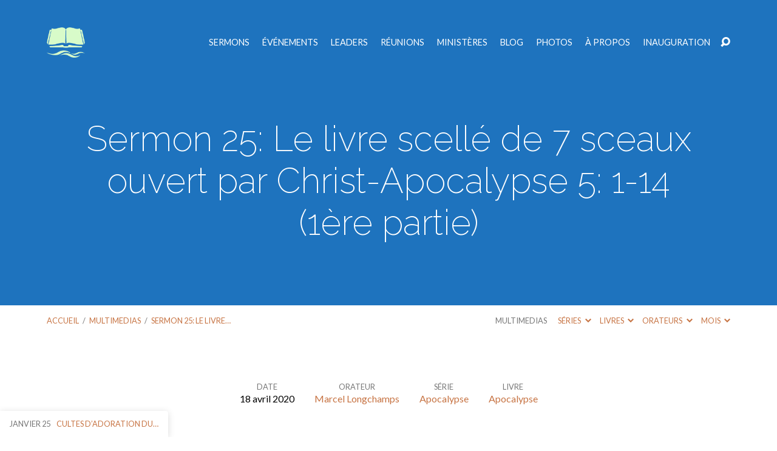

--- FILE ---
content_type: text/html; charset=UTF-8
request_url: https://nantespourchrist.org/sermons/sermon-25-le-livre-scelle-de-7-sceaux-ouvert-par-christ-apocalypse-5-1-14-1ere-partie/
body_size: 11831
content:
<!DOCTYPE html>
<html class="no-js" lang="fr-FR">
<head>
<meta charset="UTF-8" />
<meta http-equiv="X-UA-Compatible" content="IE=edge" />
<meta name="viewport" content="width=device-width, initial-scale=1">
<link rel="profile" href="http://gmpg.org/xfn/11">
<link rel="pingback" href="https://nantespourchrist.org/xmlrpc.php" />
<title>Sermon 25: Le livre scellé de 7 sceaux ouvert par Christ-Apocalypse 5: 1-14 (1ère partie) &#8211; Église réformée baptiste de Nantes</title>
<meta name='robots' content='max-image-preview:large' />
<link rel='dns-prefetch' href='//fonts.googleapis.com' />
<link rel="alternate" type="application/rss+xml" title="Église réformée baptiste de Nantes &raquo; Flux" href="https://nantespourchrist.org/feed/" />
<link rel="alternate" type="application/rss+xml" title="Église réformée baptiste de Nantes &raquo; Flux des commentaires" href="https://nantespourchrist.org/comments/feed/" />
<script type="text/javascript">
/* <![CDATA[ */
window._wpemojiSettings = {"baseUrl":"https:\/\/s.w.org\/images\/core\/emoji\/14.0.0\/72x72\/","ext":".png","svgUrl":"https:\/\/s.w.org\/images\/core\/emoji\/14.0.0\/svg\/","svgExt":".svg","source":{"concatemoji":"https:\/\/nantespourchrist.org\/wp-includes\/js\/wp-emoji-release.min.js?ver=6.4.3"}};
/*! This file is auto-generated */
!function(i,n){var o,s,e;function c(e){try{var t={supportTests:e,timestamp:(new Date).valueOf()};sessionStorage.setItem(o,JSON.stringify(t))}catch(e){}}function p(e,t,n){e.clearRect(0,0,e.canvas.width,e.canvas.height),e.fillText(t,0,0);var t=new Uint32Array(e.getImageData(0,0,e.canvas.width,e.canvas.height).data),r=(e.clearRect(0,0,e.canvas.width,e.canvas.height),e.fillText(n,0,0),new Uint32Array(e.getImageData(0,0,e.canvas.width,e.canvas.height).data));return t.every(function(e,t){return e===r[t]})}function u(e,t,n){switch(t){case"flag":return n(e,"\ud83c\udff3\ufe0f\u200d\u26a7\ufe0f","\ud83c\udff3\ufe0f\u200b\u26a7\ufe0f")?!1:!n(e,"\ud83c\uddfa\ud83c\uddf3","\ud83c\uddfa\u200b\ud83c\uddf3")&&!n(e,"\ud83c\udff4\udb40\udc67\udb40\udc62\udb40\udc65\udb40\udc6e\udb40\udc67\udb40\udc7f","\ud83c\udff4\u200b\udb40\udc67\u200b\udb40\udc62\u200b\udb40\udc65\u200b\udb40\udc6e\u200b\udb40\udc67\u200b\udb40\udc7f");case"emoji":return!n(e,"\ud83e\udef1\ud83c\udffb\u200d\ud83e\udef2\ud83c\udfff","\ud83e\udef1\ud83c\udffb\u200b\ud83e\udef2\ud83c\udfff")}return!1}function f(e,t,n){var r="undefined"!=typeof WorkerGlobalScope&&self instanceof WorkerGlobalScope?new OffscreenCanvas(300,150):i.createElement("canvas"),a=r.getContext("2d",{willReadFrequently:!0}),o=(a.textBaseline="top",a.font="600 32px Arial",{});return e.forEach(function(e){o[e]=t(a,e,n)}),o}function t(e){var t=i.createElement("script");t.src=e,t.defer=!0,i.head.appendChild(t)}"undefined"!=typeof Promise&&(o="wpEmojiSettingsSupports",s=["flag","emoji"],n.supports={everything:!0,everythingExceptFlag:!0},e=new Promise(function(e){i.addEventListener("DOMContentLoaded",e,{once:!0})}),new Promise(function(t){var n=function(){try{var e=JSON.parse(sessionStorage.getItem(o));if("object"==typeof e&&"number"==typeof e.timestamp&&(new Date).valueOf()<e.timestamp+604800&&"object"==typeof e.supportTests)return e.supportTests}catch(e){}return null}();if(!n){if("undefined"!=typeof Worker&&"undefined"!=typeof OffscreenCanvas&&"undefined"!=typeof URL&&URL.createObjectURL&&"undefined"!=typeof Blob)try{var e="postMessage("+f.toString()+"("+[JSON.stringify(s),u.toString(),p.toString()].join(",")+"));",r=new Blob([e],{type:"text/javascript"}),a=new Worker(URL.createObjectURL(r),{name:"wpTestEmojiSupports"});return void(a.onmessage=function(e){c(n=e.data),a.terminate(),t(n)})}catch(e){}c(n=f(s,u,p))}t(n)}).then(function(e){for(var t in e)n.supports[t]=e[t],n.supports.everything=n.supports.everything&&n.supports[t],"flag"!==t&&(n.supports.everythingExceptFlag=n.supports.everythingExceptFlag&&n.supports[t]);n.supports.everythingExceptFlag=n.supports.everythingExceptFlag&&!n.supports.flag,n.DOMReady=!1,n.readyCallback=function(){n.DOMReady=!0}}).then(function(){return e}).then(function(){var e;n.supports.everything||(n.readyCallback(),(e=n.source||{}).concatemoji?t(e.concatemoji):e.wpemoji&&e.twemoji&&(t(e.twemoji),t(e.wpemoji)))}))}((window,document),window._wpemojiSettings);
/* ]]> */
</script>
<style id='wp-emoji-styles-inline-css' type='text/css'>

	img.wp-smiley, img.emoji {
		display: inline !important;
		border: none !important;
		box-shadow: none !important;
		height: 1em !important;
		width: 1em !important;
		margin: 0 0.07em !important;
		vertical-align: -0.1em !important;
		background: none !important;
		padding: 0 !important;
	}
</style>
<link rel='stylesheet' id='maranatha-google-fonts-css' href='//fonts.googleapis.com/css?family=Raleway:200,300,400,500,700,200italic,300italic,400italic,500italic,700italic%7CLato:300,400,700,300italic,400italic,700italic' type='text/css' media='all' />
<link rel='stylesheet' id='elusive-icons-css' href='https://nantespourchrist.org/wp-content/themes/maranatha/css/lib/elusive-icons.min.css?ver=2.6.1' type='text/css' media='all' />
<link rel='stylesheet' id='maranatha-style-css' href='https://nantespourchrist.org/wp-content/themes/maranatha/style.css?ver=2.6.1' type='text/css' media='all' />
<script type="text/javascript" src="https://nantespourchrist.org/wp-includes/js/jquery/jquery.min.js?ver=3.7.1" id="jquery-core-js"></script>
<script type="text/javascript" src="https://nantespourchrist.org/wp-includes/js/jquery/jquery-migrate.min.js?ver=3.4.1" id="jquery-migrate-js"></script>
<script type="text/javascript" id="ctfw-ie-unsupported-js-extra">
/* <![CDATA[ */
var ctfw_ie_unsupported = {"default_version":"7","min_version":"5","max_version":"9","version":"8","message":"Vous utilisez une version ant\u00e9diluvienne d\u2019Internet Explorer. Mettez \u00e0 jour votre navigateur pour utiliser ce site.","redirect_url":"https:\/\/browsehappy.com\/"};
/* ]]> */
</script>
<script type="text/javascript" src="https://nantespourchrist.org/wp-content/themes/maranatha/framework/js/ie-unsupported.js?ver=2.6.1" id="ctfw-ie-unsupported-js"></script>
<script type="text/javascript" src="https://nantespourchrist.org/wp-content/themes/maranatha/framework/js/jquery.fitvids.js?ver=2.6.1" id="fitvids-js"></script>
<script type="text/javascript" id="ctfw-responsive-embeds-js-extra">
/* <![CDATA[ */
var ctfw_responsive_embeds = {"wp_responsive_embeds":"1"};
/* ]]> */
</script>
<script type="text/javascript" src="https://nantespourchrist.org/wp-content/themes/maranatha/framework/js/responsive-embeds.js?ver=2.6.1" id="ctfw-responsive-embeds-js"></script>
<script type="text/javascript" src="https://nantespourchrist.org/wp-content/themes/maranatha/js/lib/viewport-units-buggyfill.hacks.js?ver=2.6.1" id="viewport-units-buggyfill-hacks-js"></script>
<script type="text/javascript" src="https://nantespourchrist.org/wp-content/themes/maranatha/js/lib/viewport-units-buggyfill.js?ver=2.6.1" id="viewport-units-buggyfill-js"></script>
<script type="text/javascript" src="https://nantespourchrist.org/wp-content/themes/maranatha/js/lib/superfish.modified.js?ver=2.6.1" id="superfish-js"></script>
<script type="text/javascript" src="https://nantespourchrist.org/wp-content/themes/maranatha/js/lib/supersubs.js?ver=2.6.1" id="supersubs-js"></script>
<script type="text/javascript" src="https://nantespourchrist.org/wp-content/themes/maranatha/js/lib/jquery.meanmenu.modified.js?ver=2.6.1" id="jquery-meanmenu-js"></script>
<script type="text/javascript" src="https://nantespourchrist.org/wp-content/themes/maranatha/js/lib/jquery.smooth-scroll.min.js?ver=2.6.1" id="jquery-smooth-scroll-js"></script>
<script type="text/javascript" src="https://nantespourchrist.org/wp-content/themes/maranatha/js/lib/jquery.dropdown.maranatha.min.js?ver=2.6.1" id="jquery-dropdown-maranatha-js"></script>
<script type="text/javascript" src="https://nantespourchrist.org/wp-content/themes/maranatha/js/lib/jquery.matchHeight-min.js?ver=2.6.1" id="jquery-matchHeight-js"></script>
<script type="text/javascript" id="maranatha-main-js-extra">
/* <![CDATA[ */
var maranatha_main = {"site_path":"\/","home_url":"https:\/\/nantespourchrist.org","theme_url":"https:\/\/nantespourchrist.org\/wp-content\/themes\/maranatha","is_ssl":"1","mobile_menu_close":"el el-remove-sign","comment_name_required":"1","comment_email_required":"1","comment_name_error_required":"Requis","comment_email_error_required":"Requis","comment_email_error_invalid":"Email invalide","comment_url_error_invalid":"URL invalide","comment_message_error_required":"Commentaire requis"};
/* ]]> */
</script>
<script type="text/javascript" src="https://nantespourchrist.org/wp-content/themes/maranatha/js/main.js?ver=2.6.1" id="maranatha-main-js"></script>
<link rel="https://api.w.org/" href="https://nantespourchrist.org/wp-json/" /><link rel="alternate" type="application/json" href="https://nantespourchrist.org/wp-json/wp/v2/ctc_sermon/3215" /><link rel="EditURI" type="application/rsd+xml" title="RSD" href="https://nantespourchrist.org/xmlrpc.php?rsd" />
<meta name="generator" content="WordPress 6.4.3" />
<link rel="canonical" href="https://nantespourchrist.org/sermons/sermon-25-le-livre-scelle-de-7-sceaux-ouvert-par-christ-apocalypse-5-1-14-1ere-partie/" />
<link rel='shortlink' href='https://nantespourchrist.org/?p=3215' />
<link rel="alternate" type="application/json+oembed" href="https://nantespourchrist.org/wp-json/oembed/1.0/embed?url=https%3A%2F%2Fnantespourchrist.org%2Fsermons%2Fsermon-25-le-livre-scelle-de-7-sceaux-ouvert-par-christ-apocalypse-5-1-14-1ere-partie%2F" />
<link rel="alternate" type="text/xml+oembed" href="https://nantespourchrist.org/wp-json/oembed/1.0/embed?url=https%3A%2F%2Fnantespourchrist.org%2Fsermons%2Fsermon-25-le-livre-scelle-de-7-sceaux-ouvert-par-christ-apocalypse-5-1-14-1ere-partie%2F&#038;format=xml" />

<style type="text/css">.has-main-background-color,p.has-main-background-color { background-color: #1e73be; }.has-main-color,p.has-main-color { color: #1e73be; }.has-accent-background-color,p.has-accent-background-color { background-color: #c77444; }.has-accent-color,p.has-accent-color { color: #c77444; }.has-dark-background-color,p.has-dark-background-color { background-color: #000; }.has-dark-color,p.has-dark-color { color: #000; }.has-light-background-color,p.has-light-background-color { background-color: #777; }.has-light-color,p.has-light-color { color: #777; }.has-light-bg-background-color,p.has-light-bg-background-color { background-color: #f7f7f7; }.has-light-bg-color,p.has-light-bg-color { color: #f7f7f7; }.has-white-background-color,p.has-white-background-color { background-color: #fff; }.has-white-color,p.has-white-color { color: #fff; }</style>

<style type="text/css">
#maranatha-logo-text {
	font-family: 'Raleway', Arial, Helvetica, sans-serif;
}

.maranatha-entry-content h1, .maranatha-entry-content h2:not(.maranatha-entry-short-title), .maranatha-entry-content h3, .maranatha-entry-content h4, .maranatha-entry-content h5, .maranatha-entry-content h6, .maranatha-entry-content .maranatha-h1, .maranatha-entry-content .maranatha-h2, .maranatha-entry-content .maranatha-h3, .maranatha-entry-content .maranatha-h4, .maranatha-entry-content .maranatha-h5, .maranatha-entry-content .maranatha-h6, .mce-content-body h1, .mce-content-body h2, .mce-content-body h3, .mce-content-body h4, .mce-content-body h5, .mce-content-body h6, .maranatha-home-section-content h1, .maranatha-home-section-content h2, #maranatha-banner-title, .maranatha-widget-title, #maranatha-comments-title, #reply-title, .maranatha-nav-block-title, .maranatha-caption-image-title, .has-drop-cap:not(:focus):first-letter {
	font-family: 'Raleway', Arial, Helvetica, sans-serif;
}

#maranatha-header-menu-content > li > a, .mean-container .mean-nav > ul > li > a {
	font-family: 'Lato', Arial, Helvetica, sans-serif;
}

body, #cancel-comment-reply-link, .maranatha-widget .maranatha-entry-short-header h3, pre.wp-block-verse {
	font-family: 'Lato', Arial, Helvetica, sans-serif;
}

.maranatha-color-main-bg, .maranatha-caption-image-title, .maranatha-calendar-table-header, .maranatha-calendar-table-top, .maranatha-calendar-table-header-row, .has-main-background-color, p.has-main-background-color {
	background-color: #1e73be;
}

.maranatha-calendar-table-header {
	border-color: #1e73be !important;
}

.maranatha-color-main-bg .maranatha-circle-buttons-list a:hover, .has-main-color, p.has-main-color {
	color: #1e73be !important;
}

a, .maranatha-button, .maranatha-buttons-list a, .maranatha-circle-button span, .maranatha-circle-buttons-list a, input[type=submit], .maranatha-nav-left-right a, .maranatha-pagination li > *, .widget_tag_cloud a, .sf-menu ul li:hover > a, .sf-menu ul .sfHover > a, .sf-menu ul a:focus, .sf-menu ul a:hover, .sf-menu ul a:active, .mean-container .mean-nav ul li a, #maranatha-header-search-mobile input[type=text]:not(:focus), #maranatha-map-section-info-list a:hover, .wp-block-pullquote.is-style-solid-color blockquote cite a, .wp-block-pullquote .has-text-color a, .wp-block-file .wp-block-file__button, .wp-block-file a.wp-block-file__button:visited:not(:hover), .wp-block-file a.wp-block-file__button:focus:not(:hover), .has-accent-color, p.has-accent-color, .wp-block-calendar #wp-calendar a, .wp-block-pullquote.has-background.has-light-background-color:not(.has-text-color) a {
	color: #c77444;
}

.maranatha-button, .maranatha-buttons-list a, .maranatha-circle-button span, .maranatha-circle-buttons-list a, input[type=submit], .maranatha-nav-left-right a:hover, .maranatha-pagination a:hover, .maranatha-pagination span.current, .widget_tag_cloud a, .mean-container .mean-nav ul li a.mean-expand, #maranatha-header-search-mobile input[type=text], .wp-block-file__button {
	border-color: #c77444;
}

.sf-arrows ul .sf-with-ul:after {
	border-left-color: #c77444;
}

.maranatha-button:hover, .maranatha-buttons-list a:hover, a.maranatha-circle-button span:hover, .maranatha-circle-buttons-list a:hover, a.maranatha-circle-button-selected span, .maranatha-circle-buttons-list a.maranatha-circle-button-selected, input[type=submit]:hover, .maranatha-nav-left-right a:hover, .maranatha-pagination a:hover, .maranatha-pagination span.current, .widget_tag_cloud a:hover, #maranatha-sermon-download-button a.maranatha-dropdown-open, .wp-block-file__button:hover, .has-accent-background-color, p.has-accent-background-color {
	background-color: #c77444;
}
</style>
<script type="text/javascript">

jQuery( 'html' )
 	.removeClass( 'no-js' )
 	.addClass( 'js' );

</script>
</head>
<body class="ctc_sermon-template-default single single-ctc_sermon postid-3215 wp-embed-responsive maranatha-logo-font-raleway maranatha-heading-font-raleway maranatha-menu-font-lato maranatha-body-font-lato maranatha-has-logo-image maranatha-content-width-700">

<header id="maranatha-header">

	
<div id="maranatha-header-top" class="maranatha-no-header-search">

	<div>

		<div id="maranatha-header-top-bg" class="maranatha-color-main-bg"></div>

		<div id="maranatha-header-top-container" class="maranatha-centered-large">

			<div id="maranatha-header-top-inner">

				
<div id="maranatha-logo">

	<div id="maranatha-logo-content">

		
			
			<div id="maranatha-logo-image">

				<a href="https://nantespourchrist.org/" style="max-width:64px;max-height:50px">

					<img src="https://nantespourchrist.org/wp-content/uploads/2016/08/blu-bible-1.png" alt="Église réformée baptiste de Nantes" id="maranatha-logo-regular" width="64" height="50">

					
				</a>

			</div>

		
	</div>

</div>

				<nav id="maranatha-header-menu">

					<div id="maranatha-header-menu-inner">

						<ul id="maranatha-header-menu-content" class="sf-menu"><li id="menu-item-1500" class="menu-item menu-item-type-post_type menu-item-object-page menu-item-has-children menu-item-1500"><a href="https://nantespourchrist.org/sermon-archive/">Sermons</a>
<ul class="sub-menu">
	<li id="menu-item-1511" class="menu-item menu-item-type-post_type menu-item-object-page menu-item-1511"><a href="https://nantespourchrist.org/sermon-archive/">Tous les sermons</a></li>
	<li id="menu-item-1514" class="menu-item menu-item-type-post_type menu-item-object-page menu-item-1514"><a href="https://nantespourchrist.org/sermon-archive/series/">Séries de sermons</a></li>
	<li id="menu-item-1512" class="menu-item menu-item-type-post_type menu-item-object-page menu-item-1512"><a href="https://nantespourchrist.org/sermon-archive/books/">Livres de la Bible</a></li>
	<li id="menu-item-1515" class="menu-item menu-item-type-post_type menu-item-object-page menu-item-1515"><a href="https://nantespourchrist.org/sermon-archive/speakers/">Prédicateurs</a></li>
</ul>
</li>
<li id="menu-item-1497" class="menu-item menu-item-type-post_type menu-item-object-page menu-item-has-children menu-item-1497"><a href="https://nantespourchrist.org/events-calendar/">Événements</a>
<ul class="sub-menu">
	<li id="menu-item-1526" class="menu-item menu-item-type-post_type menu-item-object-page menu-item-1526"><a href="https://nantespourchrist.org/events-calendar/">Calendrier des événements</a></li>
	<li id="menu-item-1525" class="menu-item menu-item-type-post_type menu-item-object-page menu-item-1525"><a href="https://nantespourchrist.org/upcoming-events/">Événements à venir</a></li>
</ul>
</li>
<li id="menu-item-1501" class="menu-item menu-item-type-post_type menu-item-object-page menu-item-has-children menu-item-1501"><a href="https://nantespourchrist.org/people-profiles/">Leaders</a>
<ul class="sub-menu">
	<li id="menu-item-1508" class="menu-item menu-item-type-post_type menu-item-object-page menu-item-1508"><a href="https://nantespourchrist.org/people-profiles/">Leaders et staff</a></li>
</ul>
</li>
<li id="menu-item-1495" class="menu-item menu-item-type-post_type menu-item-object-page menu-item-has-children menu-item-1495"><a href="https://nantespourchrist.org/cultes-dimanches/">Réunions</a>
<ul class="sub-menu">
	<li id="menu-item-1509" class="menu-item menu-item-type-post_type menu-item-object-page menu-item-1509"><a href="https://nantespourchrist.org/cultes-dimanches/">Culte du dimanche</a></li>
	<li id="menu-item-1122" class="menu-item menu-item-type-post_type menu-item-object-ctc_location menu-item-1122"><a href="https://nantespourchrist.org/locations/eglise-reformee-baptiste-de-nantes/">Soirée de prière</a></li>
</ul>
</li>
<li id="menu-item-1498" class="menu-item menu-item-type-post_type menu-item-object-page menu-item-has-children menu-item-1498"><a href="https://nantespourchrist.org/ministeres/">Ministères</a>
<ul class="sub-menu">
	<li id="menu-item-1507" class="menu-item menu-item-type-post_type menu-item-object-page menu-item-1507"><a href="https://nantespourchrist.org/ministeres/">Tous nos ministères</a></li>
</ul>
</li>
<li id="menu-item-1496" class="menu-item menu-item-type-post_type menu-item-object-page current_page_parent menu-item-has-children menu-item-1496"><a href="https://nantespourchrist.org/blog/">Blog</a>
<ul class="sub-menu">
	<li id="menu-item-1522" class="menu-item menu-item-type-post_type menu-item-object-page current_page_parent menu-item-1522"><a href="https://nantespourchrist.org/blog/">Tous nos articles</a></li>
</ul>
</li>
<li id="menu-item-1499" class="menu-item menu-item-type-post_type menu-item-object-page menu-item-has-children menu-item-1499"><a href="https://nantespourchrist.org/galleries/">Photos</a>
<ul class="sub-menu">
	<li id="menu-item-1528" class="menu-item menu-item-type-post_type menu-item-object-page menu-item-1528"><a href="https://nantespourchrist.org/galleries/">Photos de notre église</a></li>
</ul>
</li>
<li id="menu-item-1118" class="menu-item menu-item-type-custom menu-item-object-custom menu-item-has-children menu-item-1118"><a href="#">À propos</a>
<ul class="sub-menu">
	<li id="menu-item-1503" class="menu-item menu-item-type-post_type menu-item-object-page menu-item-1503"><a href="https://nantespourchrist.org/ce-que-nous-croyons/">Ce que nous croyons</a></li>
	<li id="menu-item-1502" class="menu-item menu-item-type-post_type menu-item-object-page menu-item-1502"><a href="https://nantespourchrist.org/what-to-expect-details-sur-notre-eglise/">Détails sur notre Église</a></li>
	<li id="menu-item-1505" class="menu-item menu-item-type-post_type menu-item-object-page menu-item-1505"><a href="https://nantespourchrist.org/les-5-solas-de-la-reforme/">Les 5 solas de la Réforme</a></li>
	<li id="menu-item-1586" class="menu-item menu-item-type-post_type menu-item-object-page menu-item-1586"><a href="https://nantespourchrist.org/positions-theologiques/">Positions théologiques</a></li>
	<li id="menu-item-1585" class="menu-item menu-item-type-post_type menu-item-object-page menu-item-1585"><a href="https://nantespourchrist.org/philosophie-du-ministere/">Philosophie du ministère</a></li>
	<li id="menu-item-1587" class="menu-item menu-item-type-post_type menu-item-object-page menu-item-1587"><a href="https://nantespourchrist.org/media-embeds/">Valeurs fondamentales</a></li>
	<li id="menu-item-1584" class="menu-item menu-item-type-post_type menu-item-object-page menu-item-1584"><a href="https://nantespourchrist.org/valeurs-fondamentales/">Notre association</a></li>
	<li id="menu-item-1583" class="menu-item menu-item-type-post_type menu-item-object-page menu-item-1583"><a href="https://nantespourchrist.org/histoire-de-notre-eglise/">Histoire de notre église</a></li>
	<li id="menu-item-1582" class="menu-item menu-item-type-post_type menu-item-object-page menu-item-1582"><a href="https://nantespourchrist.org/ou-nous-sommes-situes/">Où nous sommes situés</a></li>
	<li id="menu-item-1504" class="menu-item menu-item-type-post_type menu-item-object-page menu-item-1504"><a href="https://nantespourchrist.org/contact-form/">Nous contacter</a></li>
</ul>
</li>
<li id="menu-item-2128" class="menu-item menu-item-type-post_type menu-item-object-page menu-item-2128"><a href="https://nantespourchrist.org/inauguration/">Inauguration</a></li>
</ul>
					</div>

				</nav>

				<div id="maranatha-header-search" role="search">

					<div id="maranatha-header-search-opened">

						
<div class="maranatha-search-form">

	<form method="get" action="https://nantespourchrist.org/">

		<label class="screen-reader-text">Recherche</label>

		<div class="maranatha-search-field">
			<input type="text" name="s" aria-label="Recherche">
		</div>

				<a href="#" onClick="jQuery( this ).parent( 'form' ).trigger('submit'); return false;" class="maranatha-search-button el el-search" title="Search"></a>

	</form>

</div>

						<a href="#" id="maranatha-header-search-close" class="el el-remove-sign" title="Close Search"></a>

					</div>

					<div id="maranatha-header-search-closed">
						<a href="#" id="maranatha-header-search-open" class="el el-search" title="Open Search"></a>
					</div>

				</div>

			</div>

		</div>

	</div>

	<div id="maranatha-header-mobile-menu"></div>

</div>

	
<div id="maranatha-banner" class="maranatha-color-main-bg">

	
	<div id="maranatha-banner-inner" class="maranatha-centered-large">

		<div id="maranatha-banner-title">
						<div class="maranatha-h1">Sermon 25: Le livre scellé de 7 sceaux ouvert par Christ-Apocalypse 5: 1-14 (1ère partie)</div>
		</div>

	</div>

</div>

	
	<div id="maranatha-header-bottom" class="maranatha-has-breadcrumbs maranatha-has-header-archives">

		<div id="maranatha-header-bottom-inner" class="maranatha-centered-large maranatha-clearfix">

			<div class="ctfw-breadcrumbs"><a href="https://nantespourchrist.org/">Accueil</a> <span class="maranatha-breadcrumb-separator">/</span> <a href="https://nantespourchrist.org/sermons/">Multimedias</a> <span class="maranatha-breadcrumb-separator">/</span> <a href="https://nantespourchrist.org/sermons/sermon-25-le-livre-scelle-de-7-sceaux-ouvert-par-christ-apocalypse-5-1-14-1ere-partie/">Sermon 25: Le livre&hellip;</a></div>
			
				<ul id="maranatha-header-archives">

					
						<li id="maranatha-header-archives-section-name" class="maranatha-header-archive-top">

															<a href="https://nantespourchrist.org/sermon-archive/">Multimedias</a>
							
						</li>

						
						
							<li class="maranatha-header-archive-top">

								<a href="#" class="maranatha-header-archive-top-name">
									Séries									<span class="el el-chevron-down"></span>
								</a>

								<div id="maranatha-header-sermon-series-dropdown" class="maranatha-header-archive-dropdown maranatha-dropdown">

		  							<div class="maranatha-dropdown-panel">

										<ul class="maranatha-header-archive-list">

											
												<li>

													<a href="https://nantespourchrist.org/sermon-series/divers/" title="Divers">Divers</a>

																											<span class="maranatha-header-archive-dropdown-count">28</span>
													
												</li>

											
												<li>

													<a href="https://nantespourchrist.org/sermon-series/lamentations-de-jeremie/" title="Lamentations de Jérémie">Lamentations de Jérémie</a>

																											<span class="maranatha-header-archive-dropdown-count">10</span>
													
												</li>

											
												<li>

													<a href="https://nantespourchrist.org/sermon-series/theologie-systematique/" title="Théologie systématique">Théologie systématique</a>

																											<span class="maranatha-header-archive-dropdown-count">25</span>
													
												</li>

											
												<li>

													<a href="https://nantespourchrist.org/sermon-series/ecclesiaste/" title="Ecclésiaste">Ecclésiaste</a>

																											<span class="maranatha-header-archive-dropdown-count">27</span>
													
												</li>

											
												<li>

													<a href="https://nantespourchrist.org/sermon-series/la-souverainete-et-la-sagesse-de-dieu-dans-les-afflictions/" title="La souveraineté et la sagesse de Dieu dans les afflictions">La souveraineté et la sagesse de Dieu dans les afflictions</a>

																											<span class="maranatha-header-archive-dropdown-count">5</span>
													
												</li>

											
												<li>

													<a href="https://nantespourchrist.org/sermon-series/survol-des-66-livres-de-la-bible/" title="Survol des 66 livres de la bible">Survol des 66 livres de la bible</a>

																											<span class="maranatha-header-archive-dropdown-count">129</span>
													
												</li>

											
												<li>

													<a href="https://nantespourchrist.org/sermon-series/apocalypse/" title="Apocalypse">Apocalypse</a>

																											<span class="maranatha-header-archive-dropdown-count">110</span>
													
												</li>

											
												<li>

													<a href="https://nantespourchrist.org/sermon-series/premiere-epitre-de-jean/" title="Première épître de Jean">Première épître de Jean</a>

																											<span class="maranatha-header-archive-dropdown-count">6</span>
													
												</li>

											
												<li>

													<a href="https://nantespourchrist.org/sermon-series/genese/" title="Genèse">Genèse</a>

																											<span class="maranatha-header-archive-dropdown-count">93</span>
													
												</li>

											
												<li>

													<a href="https://nantespourchrist.org/sermon-series/les-disciplines-spirituelles/" title="Les disciplines spirituelles">Les disciplines spirituelles</a>

																											<span class="maranatha-header-archive-dropdown-count">31</span>
													
												</li>

											
												<li>

													<a href="https://nantespourchrist.org/sermon-series/la-confession-de-foi-baptiste-de-londres-de-1689/" title="La confession de foi baptiste de Londres de 1689">La confession de foi baptiste de Londres de 1689</a>

																											<span class="maranatha-header-archive-dropdown-count">23</span>
													
												</li>

											
												<li>

													<a href="https://nantespourchrist.org/sermon-series/glorifiez-dieu-dans-votre-corps/" title="Glorifiez Dieu dans votre corps">Glorifiez Dieu dans votre corps</a>

																											<span class="maranatha-header-archive-dropdown-count">25</span>
													
												</li>

											
											
												<li class="maranatha-header-archive-dropdown-all">

													<a href="https://nantespourchrist.org/sermon-archive/series/">
														Tous Séries													</a>

												</li>

											
										</ul>

									</div>

								</div>

							</li>

						
					
						
							<li class="maranatha-header-archive-top">

								<a href="#" class="maranatha-header-archive-top-name">
									Livres									<span class="el el-chevron-down"></span>
								</a>

								<div id="maranatha-header-sermon-book-dropdown" class="maranatha-header-archive-dropdown maranatha-dropdown">

		  							<div class="maranatha-dropdown-panel">

										<ul class="maranatha-header-archive-list">

											
												<li>

													<a href="https://nantespourchrist.org/sermon-book/genese/" title="Genèse">Genèse</a>

																											<span class="maranatha-header-archive-dropdown-count">95</span>
													
												</li>

											
												<li>

													<a href="https://nantespourchrist.org/sermon-book/exode/" title="Exode">Exode</a>

																											<span class="maranatha-header-archive-dropdown-count">3</span>
													
												</li>

											
												<li>

													<a href="https://nantespourchrist.org/sermon-book/levitique/" title="Lévitique">Lévitique</a>

																											<span class="maranatha-header-archive-dropdown-count">8</span>
													
												</li>

											
												<li>

													<a href="https://nantespourchrist.org/sermon-book/nombres/" title="Nombres">Nombres</a>

																											<span class="maranatha-header-archive-dropdown-count">3</span>
													
												</li>

											
												<li>

													<a href="https://nantespourchrist.org/sermon-book/deuteronome/" title="Deutéronome">Deutéronome</a>

																											<span class="maranatha-header-archive-dropdown-count">2</span>
													
												</li>

											
												<li>

													<a href="https://nantespourchrist.org/sermon-book/josue/" title="Josué">Josué</a>

																											<span class="maranatha-header-archive-dropdown-count">4</span>
													
												</li>

											
												<li>

													<a href="https://nantespourchrist.org/sermon-book/juges/" title="Juges">Juges</a>

																											<span class="maranatha-header-archive-dropdown-count">2</span>
													
												</li>

											
												<li>

													<a href="https://nantespourchrist.org/sermon-book/ruth/" title="Ruth">Ruth</a>

																											<span class="maranatha-header-archive-dropdown-count">2</span>
													
												</li>

											
												<li>

													<a href="https://nantespourchrist.org/sermon-book/1-samuel/" title="1 Samuel">1 Samuel</a>

																											<span class="maranatha-header-archive-dropdown-count">2</span>
													
												</li>

											
												<li>

													<a href="https://nantespourchrist.org/sermon-book/2-samuel/" title="2 Samuel">2 Samuel</a>

																											<span class="maranatha-header-archive-dropdown-count">2</span>
													
												</li>

											
												<li>

													<a href="https://nantespourchrist.org/sermon-book/1-rois/" title="1 Rois">1 Rois</a>

																											<span class="maranatha-header-archive-dropdown-count">2</span>
													
												</li>

											
												<li>

													<a href="https://nantespourchrist.org/sermon-book/2-rois/" title="2 Rois">2 Rois</a>

																											<span class="maranatha-header-archive-dropdown-count">2</span>
													
												</li>

											
											
												<li class="maranatha-header-archive-dropdown-all">

													<a href="https://nantespourchrist.org/sermon-archive/books/">
														Tous Livres													</a>

												</li>

											
										</ul>

									</div>

								</div>

							</li>

						
					
						
							<li class="maranatha-header-archive-top">

								<a href="#" class="maranatha-header-archive-top-name">
									Orateurs									<span class="el el-chevron-down"></span>
								</a>

								<div id="maranatha-header-sermon-speaker-dropdown" class="maranatha-header-archive-dropdown maranatha-dropdown">

		  							<div class="maranatha-dropdown-panel">

										<ul class="maranatha-header-archive-list">

											
												<li>

													<a href="https://nantespourchrist.org/sermon-speaker/raymond-perron/" title="Raymond Perron">Raymond Perron</a>

																											<span class="maranatha-header-archive-dropdown-count">2</span>
													
												</li>

											
												<li>

													<a href="https://nantespourchrist.org/sermon-speaker/jacques-pelletier/" title="Jacques Pelletier">Jacques Pelletier</a>

																											<span class="maranatha-header-archive-dropdown-count">1</span>
													
												</li>

											
												<li>

													<a href="https://nantespourchrist.org/sermon-speaker/pascal-denault/" title="Pascal Denault">Pascal Denault</a>

																											<span class="maranatha-header-archive-dropdown-count">1</span>
													
												</li>

											
												<li>

													<a href="https://nantespourchrist.org/sermon-speaker/marcel-longchamps/" title="Marcel Longchamps">Marcel Longchamps</a>

																											<span class="maranatha-header-archive-dropdown-count">591</span>
													
												</li>

											
												<li>

													<a href="https://nantespourchrist.org/sermon-speaker/david-johnston/" title="David Johnston">David Johnston</a>

																											<span class="maranatha-header-archive-dropdown-count">3</span>
													
												</li>

											
												<li>

													<a href="https://nantespourchrist.org/sermon-speaker/dany-asselin/" title="Dany Asselin">Dany Asselin</a>

																											<span class="maranatha-header-archive-dropdown-count">3</span>
													
												</li>

											
												<li>

													<a href="https://nantespourchrist.org/sermon-speaker/augusto-ramirez/" title="Augusto Ramirez">Augusto Ramirez</a>

																											<span class="maranatha-header-archive-dropdown-count">1</span>
													
												</li>

											
												<li>

													<a href="https://nantespourchrist.org/sermon-speaker/francois-morin/" title="François Morin">François Morin</a>

																											<span class="maranatha-header-archive-dropdown-count">9</span>
													
												</li>

											
												<li>

													<a href="https://nantespourchrist.org/sermon-speaker/dominic-pregent/" title="Dominic Prégent">Dominic Prégent</a>

																											<span class="maranatha-header-archive-dropdown-count">1</span>
													
												</li>

											
												<li>

													<a href="https://nantespourchrist.org/sermon-speaker/sylvain-turgeon/" title="Sylvain Turgeon">Sylvain Turgeon</a>

																											<span class="maranatha-header-archive-dropdown-count">1</span>
													
												</li>

											
												<li>

													<a href="https://nantespourchrist.org/sermon-speaker/felix-pauleus/" title="Félix Pauléus">Félix Pauléus</a>

																											<span class="maranatha-header-archive-dropdown-count">1</span>
													
												</li>

											
											
												<li class="maranatha-header-archive-dropdown-all">

													<a href="https://nantespourchrist.org/sermon-archive/speakers/">
														Tous Orateurs													</a>

												</li>

											
										</ul>

									</div>

								</div>

							</li>

						
					
						
							<li class="maranatha-header-archive-top">

								<a href="#" class="maranatha-header-archive-top-name">
									Mois									<span class="el el-chevron-down"></span>
								</a>

								<div id="maranatha-header-months-dropdown" class="maranatha-header-archive-dropdown maranatha-dropdown maranatha-dropdown-anchor-right">

		  							<div class="maranatha-dropdown-panel">

										<ul class="maranatha-header-archive-list">

											
												<li>

													<a href="https://nantespourchrist.org/sermons/2024/03/" title="mars 2024">mars 2024</a>

																											<span class="maranatha-header-archive-dropdown-count">1</span>
													
												</li>

											
												<li>

													<a href="https://nantespourchrist.org/sermons/2024/02/" title="février 2024">février 2024</a>

																											<span class="maranatha-header-archive-dropdown-count">4</span>
													
												</li>

											
												<li>

													<a href="https://nantespourchrist.org/sermons/2024/01/" title="janvier 2024">janvier 2024</a>

																											<span class="maranatha-header-archive-dropdown-count">4</span>
													
												</li>

											
												<li>

													<a href="https://nantespourchrist.org/sermons/2023/12/" title="décembre 2023">décembre 2023</a>

																											<span class="maranatha-header-archive-dropdown-count">3</span>
													
												</li>

											
												<li>

													<a href="https://nantespourchrist.org/sermons/2023/11/" title="novembre 2023">novembre 2023</a>

																											<span class="maranatha-header-archive-dropdown-count">2</span>
													
												</li>

											
												<li>

													<a href="https://nantespourchrist.org/sermons/2023/10/" title="octobre 2023">octobre 2023</a>

																											<span class="maranatha-header-archive-dropdown-count">2</span>
													
												</li>

											
												<li>

													<a href="https://nantespourchrist.org/sermons/2023/09/" title="septembre 2023">septembre 2023</a>

																											<span class="maranatha-header-archive-dropdown-count">1</span>
													
												</li>

											
												<li>

													<a href="https://nantespourchrist.org/sermons/2023/08/" title="août 2023">août 2023</a>

																											<span class="maranatha-header-archive-dropdown-count">3</span>
													
												</li>

											
												<li>

													<a href="https://nantespourchrist.org/sermons/2023/07/" title="juillet 2023">juillet 2023</a>

																											<span class="maranatha-header-archive-dropdown-count">1</span>
													
												</li>

											
												<li>

													<a href="https://nantespourchrist.org/sermons/2023/06/" title="juin 2023">juin 2023</a>

																											<span class="maranatha-header-archive-dropdown-count">3</span>
													
												</li>

											
												<li>

													<a href="https://nantespourchrist.org/sermons/2023/05/" title="mai 2023">mai 2023</a>

																											<span class="maranatha-header-archive-dropdown-count">1</span>
													
												</li>

											
												<li>

													<a href="https://nantespourchrist.org/sermons/2023/04/" title="avril 2023">avril 2023</a>

																											<span class="maranatha-header-archive-dropdown-count">2</span>
													
												</li>

											
											
												<li class="maranatha-header-archive-dropdown-all">

													<a href="https://nantespourchrist.org/sermon-archive/dates/">
														Tous Mois													</a>

												</li>

											
										</ul>

									</div>

								</div>

							</li>

						
					
				</ul>

			
		</div>

	</div>


</header>

<main id="maranatha-content">

	<div id="maranatha-content-inner">

		
		

	
		
			
<article id="post-3215" class="maranatha-entry-full maranatha-sermon-full post-3215 ctc_sermon type-ctc_sermon status-publish hentry ctc_sermon_book-apocalypse ctc_sermon_series-apocalypse ctc_sermon_speaker-marcel-longchamps ctfw-no-image">

	<header class="maranatha-entry-full-header maranatha-centered-large">

		
			<h1 id="maranatha-main-title">
				Sermon 25: Le livre scellé de 7 sceaux ouvert par Christ-Apocalypse 5: 1-14 (1ère partie)			</h1>

		
		<ul class="maranatha-entry-meta maranatha-entry-full-meta">

			<li id="maranatha-sermon-date">
				<div class="maranatha-entry-full-meta-label">Date</div>
				<time datetime="2020-04-18T13:32:36-04:00" class="maranatha-dark">18 avril 2020</time>
			</li>

			
				<li id="maranatha-sermon-speaker">
					<div class="maranatha-entry-full-meta-label">Orateur</div>
					<a href="https://nantespourchrist.org/sermon-speaker/marcel-longchamps/" rel="tag">Marcel Longchamps</a>				</li>

			
			
			
				<li id="maranatha-sermon-series">
					<div class="maranatha-entry-full-meta-label">Série</div>
					<a href="https://nantespourchrist.org/sermon-series/apocalypse/" rel="tag">Apocalypse</a>				</li>

			
			
				<li id="maranatha-sermon-book">
					<div class="maranatha-entry-full-meta-label">Livre</div>
					<a href="https://nantespourchrist.org/sermon-book/apocalypse/" rel="tag">Apocalypse</a>				</li>

			
		</ul>

	</header>

	
		<div id="maranatha-sermon-media" class="maranatha-centered-medium">

			
				<div id="maranatha-sermon-player">

					
					
						<div id="maranatha-sermon-audio-player">
							<!--[if lt IE 9]><script>document.createElement('audio');</script><![endif]-->
<audio class="wp-audio-shortcode" id="audio-3215-1" preload="none" style="width: 100%;" controls="controls"><source type="audio/mpeg" src="https://nantespourchrist.org/wp-content/uploads/2020/04/apocalypse-25.mp3" /><a href="https://nantespourchrist.org/wp-content/uploads/2020/04/apocalypse-25.mp3">https://nantespourchrist.org/wp-content/uploads/2020/04/apocalypse-25.mp3</a></audio>						</div>

					
				</div>

			
			
				<ul id="maranatha-sermon-buttons" class="maranatha-circle-buttons-list">

					<li id="maranatha-sermon-download-button">
							<a href="#">
								<span class="el el-download-alt"></span>
								Sauver							</a>
						</li>
				</ul>

			
		</div>

	
	
	

</article>


	<div id="maranatha-sermon-download-dropdown" class="maranatha-dropdown">

  		<div class="maranatha-dropdown-panel">

	  		<ul>

		  		
		  		
		  			<li>

						<span class="el el-headphones"></span>

						<a href="https://nantespourchrist.org/wp-content/uploads/2020/04/apocalypse-25.mp3" download>
							Audio (MP3)						</a>

													<span class="maranatha-sermon-download-dropdown-filesize">31 Mo</span>
						
					</li>

				
		  		
		  			<li>

						<span class="el el-file"></span>

						<a href="https://nantespourchrist.org/wp-content/uploads/2020/04/apocalypse-25-26-annexe.pdf" download>
							PDF						</a>

													<span class="maranatha-sermon-download-dropdown-filesize">191 Ko</span>
						
					</li>

				
			</ul>

		</div>

	</div>


		
	

		
		
	<div class="maranatha-nav-blocks maranatha-color-main-bg maranatha-nav-block-has-both">

		<div class="maranatha-nav-block maranatha-nav-block-left">

			
				
				
				<div class="maranatha-nav-block-content">

					<div class="maranatha-nav-block-content-columns">

						<div class="maranatha-nav-block-content-column maranatha-nav-block-content-left maranatha-nav-block-content-arrow">

							<a href="https://nantespourchrist.org/sermons/lecon-27-juges-1ere-partie/"><span class="el el-chevron-left"></span></a>

						</div>

						<div class="maranatha-nav-block-content-column maranatha-nav-block-content-right maranatha-nav-block-content-text">

															<div class="maranatha-nav-block-label">Précédent</div>
							
							<a href="https://nantespourchrist.org/sermons/lecon-27-juges-1ere-partie/" class="maranatha-nav-block-title">Leçon 27: Juges (1ère partie)</a>

						</div>

					</div>

				</div>

			
		</div>

		<div class="maranatha-nav-block maranatha-nav-block-right">

			
				
				
				<div class="maranatha-nav-block-content">

					<div class="maranatha-nav-block-content-columns">

						<div class="maranatha-nav-block-content-column maranatha-nav-block-content-left maranatha-nav-block-content-text">

															<div class="maranatha-nav-block-label">Suivant</div>
							
							<a href="https://nantespourchrist.org/sermons/lecon-28-juges-2e-partie/" class="maranatha-nav-block-title">Leçon 28: Juges (2è partie)</a>

						</div>

						<div class="maranatha-nav-block-content-column maranatha-nav-block-content-right maranatha-nav-block-content-arrow">

							<a href="https://nantespourchrist.org/sermons/lecon-28-juges-2e-partie/"><span class="el el-chevron-right"></span></a>

						</div>

					</div>

				</div>

			
		</div>

	</div>


		
	</div>

</main>


<footer id="maranatha-footer" class="maranatha-footer-has-location maranatha-footer-has-map maranatha-footer-has-icons maranatha-footer-has-notice">

	
<div id="maranatha-footer-widgets-row">

	<div id="maranatha-footer-widgets-container" class="maranatha-centered-large">

		<div id="maranatha-footer-widgets">

			<aside id="ctfw-sermons-1" class="maranatha-widget widget_ctfw-sermons"><h2 class="maranatha-widget-title">Dernier Sermon</h2>
	<article class="maranatha-sermon-short maranatha-entry-short maranatha-entry-no-image post-4466 ctc_sermon type-ctc_sermon status-publish hentry ctc_sermon_series-divers ctc_sermon_speaker-sylvain-turgeon ctc_sermon_speaker-felix-pauleus ctfw-no-image">

		<div class="maranatha-entry-short-header">

			
			
				<h3>
					<a href="https://nantespourchrist.org/sermons/louange-supreme-a-dieu-psaumes-150-1-6/" title="Louange suprême à Dieu &#8211; Psaumes 150: 1-6">Louange suprême à Dieu &#8211; Psaumes 150: 1-6</a>
				</h3>

			
			
				<ul class="maranatha-entry-meta maranatha-entry-short-meta">

											<li class="maranatha-sermon-short-date maranatha-dark">
							<time datetime="2024-03-03T15:25:06-05:00">3 mars 2024</time>
						</li>
					
					
					
					
					
					
				</ul>

			
		</div>

		
	</article>

</aside><aside id="ctfw-posts-1" class="maranatha-widget widget_ctfw-posts"><h2 class="maranatha-widget-title">Blog de l&rsquo;Église</h2>
	<article class="maranatha-entry-short maranatha-entry-no-image post-1660 post type-post status-publish format-standard hentry category-concernant-ce-blog ctfw-no-image">

		<div class="maranatha-entry-short-header">

			
			
				<h3>
					<a href="https://nantespourchrist.org/bienvenue-sur-notre-blog/" title="Bienvenue sur notre blog">Bienvenue sur notre blog</a>
				</h3>

			

			
		</div>

		
	</article>

</aside><aside id="ctfw-events-1" class="maranatha-widget widget_ctfw-events"><h2 class="maranatha-widget-title">Prochain événement</h2>
	<article class="maranatha-event-short maranatha-entry-short maranatha-entry-no-image post-12 ctc_event type-ctc_event status-publish hentry ctc_event_category-cultes ctfw-no-image">

		<div class="maranatha-entry-short-header">

			
			
				<h3>
					<a href="https://nantespourchrist.org/events/cultes-dimanches/" title="Cultes d&rsquo;adoration du dimanche">Cultes d&rsquo;adoration du dimanche</a>
				</h3>

			
			
				<ul class="maranatha-entry-meta maranatha-entry-short-meta">

											<li class="maranatha-event-short-date maranatha-dark">
							25 janvier 2026						</li>
					
											<li class="maranatha-event-short-time maranatha-dark">
							9:30 am à 11:00 am						</li>
					
											<li class="maranatha-event-short-category">
							<a href="https://nantespourchrist.org/event-category/cultes/" rel="tag">Cultes</a>						</li>
					
				</ul>

			
		</div>

		
			<div class="maranatha-entry-content maranatha-entry-content-short">
				Toutes les informations sur nos cultes d&rsquo;adoration du dimanche: Consultez cette page pour tous les renseignements. &nbsp;			</div>

		
	</article>

</aside>
		</div>

	</div>

</div>


	

<div class="maranatha-viewport-height-half maranatha-map-section">

	<div id="maranatha-map-section-canvas" class="ctfw-google-map maranatha-viewport-height-half" data-ctfw-map-lat="45.6316432" data-ctfw-map-lng="-71.02319319999998" data-ctfw-map-type="ROADMAP" data-ctfw-map-zoom="13" data-ctfw-map-marker="" data-ctfw-map-center-resize="" data-ctfw-map-callback-loaded="maranatha_position_map_section" data-ctfw-map-callback-resize="maranatha_position_map_section"></div>
	
	<div id="maranatha-map-section-content-container">

		<div id="maranatha-map-section-content">

			<div id="maranatha-map-section-left">
				<span id="maranatha-map-section-marker" class="maranatha-circle-button maranatha-circle-button-small"><span class="el el-map-marker"></span></span>
			</div>

			
				<div id="maranatha-map-section-right">

					<div id="maranatha-map-section-info">

						<ul id="maranatha-map-section-info-list" class="maranatha-clearfix">

							
								<li id="maranatha-map-section-address" class="maranatha-map-info-full">

								 	<span class="el el-map-marker"></span>

									<p>
										1248 rue Principale<br />
Nantes, Qc.<br />
GOY 1GO									</p>

								</li>

							
							
							
								<li id="maranatha-map-section-time" class="maranatha-map-info-full">

								 	<span class="el el-time"></span>

									<p>
										Mercredi 19: 00 heures.									</p>

								</li>

							
							
								<li id="maranatha-map-section-phone">

								 	<span class="el el-phone-alt"></span>

									<p>
										<a href="tel:8195546905">(819) 554-6905</a>									</p>

								</li>

							
							
								<li id="maranatha-map-section-email">

								 	<span class="el el-envelope"></span>

									<p>
										<a href="mailto:m&#97;rc%65l&#46;l&#111;ng%63ha&#109;p%73&#64;&#103;%6d%61i&#108;&#46;co&#109;">
											&#109;&#97;rc&#101;&#108;&#46;l&#111;n&#103;&#99;&#104;a&#109;&#112;&#115;&#64;&#103;m&#97;il&#46;&#99;&#111;&#109;										</a>
									</p>

								</li>

							
						</ul>

						
							<ul id="maranatha-map-section-buttons" class="maranatha-buttons-list maranatha-map-section-single-location">

																	<li class="maranatha-map-button-more-item"><a href="https://nantespourchrist.org/locations/eglise-reformee-baptiste-de-nantes/" class="maranatha-map-button-more">Plus d’info</a></li>
								
																	<li><a href="https://www.google.com/maps/dir//1248+rue+Principale%2C+Nantes%2C+Qc.%2C+GOY+1GO/" class="maranatha-map-button-directions" target="_blank" rel="noopener noreferrer">Itinéraire</a></li>
								
								
							</ul>

						
					</div>

				</div>

			
		</div>

	</div>

</div>


	
		<div id="maranatha-footer-icons-notice" class="maranatha-color-main-bg">

			
				<div id="maranatha-footer-icons" class="maranatha-centered-large">
					<ul class="maranatha-list-icons">
	<li><a href="https://facebook.com" class="el el-facebook" title="Facebook" target="_blank" rel="noopener noreferrer"></a></li>
</ul>				</div>

			
			
				<div id="maranatha-footer-notice">
					© 2026 Église réformée baptiste de Nantes				</div>

			
		</div>

	
</footer>


<div id="maranatha-stickies">

	<div id="maranatha-stickies-inner">

		
			<aside id="maranatha-stickies-left" class="maranatha-stickies-left-type-events">

				
					
						<div class="maranatha-stickies-left-item maranatha-stickies-left-content">

							<a href="https://nantespourchrist.org/events/cultes-dimanches/" title="Cultes d&rsquo;adoration du dimanche">

																	<span class="maranatha-stickies-left-item-date">
										janvier 25									</span>
								
								<span class="maranatha-stickies-left-item-title">Cultes d&rsquo;adoration du&hellip;</span>

							</a>

						</div>

					
				
			</aside>

		
		
	</div>

</div>

<script>
  (function(i,s,o,g,r,a,m){i['GoogleAnalyticsObject']=r;i[r]=i[r]||function(){
  (i[r].q=i[r].q||[]).push(arguments)},i[r].l=1*new Date();a=s.createElement(o),
  m=s.getElementsByTagName(o)[0];a.async=1;a.src=g;m.parentNode.insertBefore(a,m)
  })(window,document,'script','https://www.google-analytics.com/analytics.js','ga');

  ga('create', 'UA-88558908-1', 'auto');
  ga('send', 'pageview');

</script><link rel='stylesheet' id='mediaelement-css' href='https://nantespourchrist.org/wp-includes/js/mediaelement/mediaelementplayer-legacy.min.css?ver=4.2.17' type='text/css' media='all' />
<link rel='stylesheet' id='wp-mediaelement-css' href='https://nantespourchrist.org/wp-includes/js/mediaelement/wp-mediaelement.min.css?ver=6.4.3' type='text/css' media='all' />
<script type="text/javascript" src="https://nantespourchrist.org/wp-includes/js/hoverIntent.min.js?ver=1.10.2" id="hoverIntent-js"></script>
<script type="text/javascript" src="https://nantespourchrist.org/wp-includes/js/comment-reply.min.js?ver=6.4.3" id="comment-reply-js" async="async" data-wp-strategy="async"></script>
<script type="text/javascript" id="mediaelement-core-js-before">
/* <![CDATA[ */
var mejsL10n = {"language":"fr","strings":{"mejs.download-file":"T\u00e9l\u00e9charger le fichier","mejs.install-flash":"Vous utilisez un navigateur qui n\u2019a pas le lecteur Flash activ\u00e9 ou install\u00e9. Veuillez activer votre extension Flash ou t\u00e9l\u00e9charger la derni\u00e8re version \u00e0 partir de cette adresse\u00a0: https:\/\/get.adobe.com\/flashplayer\/","mejs.fullscreen":"Plein \u00e9cran","mejs.play":"Lecture","mejs.pause":"Pause","mejs.time-slider":"Curseur de temps","mejs.time-help-text":"Utilisez les fl\u00e8ches droite\/gauche pour avancer d\u2019une seconde, haut\/bas pour avancer de dix secondes.","mejs.live-broadcast":"\u00c9mission en direct","mejs.volume-help-text":"Utilisez les fl\u00e8ches haut\/bas pour augmenter ou diminuer le volume.","mejs.unmute":"R\u00e9activer le son","mejs.mute":"Muet","mejs.volume-slider":"Curseur de volume","mejs.video-player":"Lecteur vid\u00e9o","mejs.audio-player":"Lecteur audio","mejs.captions-subtitles":"L\u00e9gendes\/Sous-titres","mejs.captions-chapters":"Chapitres","mejs.none":"Aucun","mejs.afrikaans":"Afrikaans","mejs.albanian":"Albanais","mejs.arabic":"Arabe","mejs.belarusian":"Bi\u00e9lorusse","mejs.bulgarian":"Bulgare","mejs.catalan":"Catalan","mejs.chinese":"Chinois","mejs.chinese-simplified":"Chinois (simplifi\u00e9)","mejs.chinese-traditional":"Chinois (traditionnel)","mejs.croatian":"Croate","mejs.czech":"Tch\u00e8que","mejs.danish":"Danois","mejs.dutch":"N\u00e9erlandais","mejs.english":"Anglais","mejs.estonian":"Estonien","mejs.filipino":"Filipino","mejs.finnish":"Finnois","mejs.french":"Fran\u00e7ais","mejs.galician":"Galicien","mejs.german":"Allemand","mejs.greek":"Grec","mejs.haitian-creole":"Cr\u00e9ole ha\u00eftien","mejs.hebrew":"H\u00e9breu","mejs.hindi":"Hindi","mejs.hungarian":"Hongrois","mejs.icelandic":"Islandais","mejs.indonesian":"Indon\u00e9sien","mejs.irish":"Irlandais","mejs.italian":"Italien","mejs.japanese":"Japonais","mejs.korean":"Cor\u00e9en","mejs.latvian":"Letton","mejs.lithuanian":"Lituanien","mejs.macedonian":"Mac\u00e9donien","mejs.malay":"Malais","mejs.maltese":"Maltais","mejs.norwegian":"Norv\u00e9gien","mejs.persian":"Perse","mejs.polish":"Polonais","mejs.portuguese":"Portugais","mejs.romanian":"Roumain","mejs.russian":"Russe","mejs.serbian":"Serbe","mejs.slovak":"Slovaque","mejs.slovenian":"Slov\u00e9nien","mejs.spanish":"Espagnol","mejs.swahili":"Swahili","mejs.swedish":"Su\u00e9dois","mejs.tagalog":"Tagalog","mejs.thai":"Thai","mejs.turkish":"Turc","mejs.ukrainian":"Ukrainien","mejs.vietnamese":"Vietnamien","mejs.welsh":"Ga\u00e9lique","mejs.yiddish":"Yiddish"}};
/* ]]> */
</script>
<script type="text/javascript" src="https://nantespourchrist.org/wp-includes/js/mediaelement/mediaelement-and-player.min.js?ver=4.2.17" id="mediaelement-core-js"></script>
<script type="text/javascript" src="https://nantespourchrist.org/wp-includes/js/mediaelement/mediaelement-migrate.min.js?ver=6.4.3" id="mediaelement-migrate-js"></script>
<script type="text/javascript" id="mediaelement-js-extra">
/* <![CDATA[ */
var _wpmejsSettings = {"pluginPath":"\/wp-includes\/js\/mediaelement\/","classPrefix":"mejs-","stretching":"responsive","audioShortcodeLibrary":"mediaelement","videoShortcodeLibrary":"mediaelement"};
/* ]]> */
</script>
<script type="text/javascript" src="https://nantespourchrist.org/wp-includes/js/mediaelement/wp-mediaelement.min.js?ver=6.4.3" id="wp-mediaelement-js"></script>
<script type="text/javascript" src="https://nantespourchrist.org/wp-content/themes/maranatha/framework/js/maps.js?ver=2.9.4" id="ctfw-maps-js"></script>
<script type="text/javascript" src="//maps.googleapis.com/maps/api/js?key=AIzaSyCJ4Kfepq7C5UZkjX7SQMgvADqVmHeOlgg&amp;callback=ctfw_load_maps" id="google-maps-js"></script>

</body>
</html>